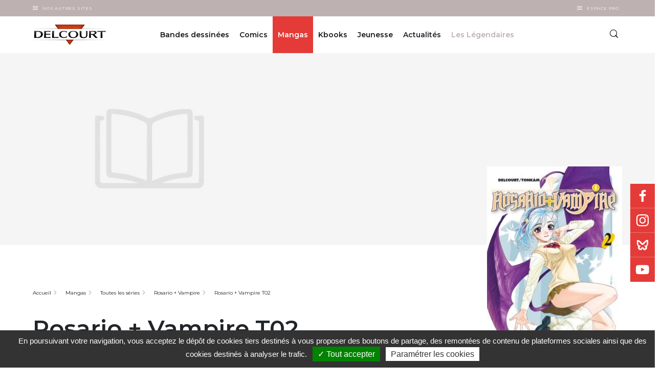

--- FILE ---
content_type: text/css
request_url: https://newsletters.editions-delcourt.fr/mailjet/nl/css/styles.css
body_size: 7250
content:
/* CSS Document */

/*@import url('https://fonts.googleapis.com/css2?family=Lato:wght@400;700&display=swap');*/
@import url('https://fonts.googleapis.com/css2?family=Montserrat:wght@400;500;600&display=swap');

body {
	font-family: 'Montserrat', sans-serif;
	font-size: 13px;
	color:#1c1c1c;
}
header {
	margin: 10px auto;
	max-width: 1400px;
	margin-bottom: 100px;
}
#wrap {
	margin: 10px auto;
	max-width: 600px;
}

.titlenews {
	text-transform: uppercase;
	font-size: 14px;
    font-weight: 700;
	margin: 10px 0 20px;
	display: flex;
    align-items: center;
}
.titlenews.minuscules {
    text-transform: inherit;
}
.titlenews img {
	margin-right: 10px;
}
#form1 {
	display: flex;
    flex-direction: column;
}
#form1 label{
	margin: 0px 0 10px 0;
}
#form1 input{
	border: 1px solid #dccece;
	padding:14px 14px;
	border-radius: 5px 0px 0 5px;
	width: 60%;
	
}
#form1 button {
	background-color: #dccece;
	padding: 15px;
    border-width: 0px;
    border-style: none;
    border-color: transparent;
    border-image: none;
	border-radius: 0px 5px 5px 0px;
	margin-top: 10px;
	font-weight: 600;
}
.ml {
	font-size:12px;
}
.error {
	color:red;
}

/* Customize the label (the container) */
#form1 .container {
  display: block;
  position: relative;
  padding-left: 35px;
  margin-bottom: 12px;
  cursor: pointer;
  -webkit-user-select: none;
  -moz-user-select: none;
  -ms-user-select: none;
  user-select: none;
}

/* Hide the browser's default checkbox */
#form1 .container input {
  position: absolute;
  opacity: 0;
  cursor: pointer;
  height: 0;
  width: 0;
}

/* Create a custom checkbox */
#form1 .checkmark {
  position: absolute;
  top: 0;
  left: 0;
  height: 15px;
  width: 15px;
  background-color: white;
  border: 1px solid #dccece;
	border-radius: 2px;
}

/* On mouse-over, add a grey background color */
#form1 .container:hover input ~ .checkmark {
  background-color: #f3e9e9;
}

/* When the checkbox is checked, add a blue background */
#form1 .container input:checked ~ .checkmark {
  /*background-color: #2196F3;*/
}

/* Create the checkmark/indicator (hidden when not checked) */
#form1 .checkmark:after {
  content: "";
  position: absolute;
  display: none;
}

/* Show the checkmark when checked */
#form1 .container input:checked ~ .checkmark:after, #form1 .container:hover input:checked ~ .checkmark:after {
  display: block;
}

/* Style the checkmark/indicator */
#form1 .container .checkmark:after,#form1 .container:hover .checkmark:after  {
 left: 9px;
    top: -6px;
    width: 5px;
    height: 14px;
    border: solid red;
    border-width: 0 2px 2px 0;
  -webkit-transform: rotate(45deg);
  -ms-transform: rotate(45deg);
  transform: rotate(45deg);
}

.contentpref {
	margin: 0px auto;
	max-width: 1100px;
}
.contentpref h1{
	font-size:40px;
	border-bottom: 1px solid lightgrey;
}
.contentpref h2{
	clear: both;
	font-size:24px;
	display: flex;
    align-items: center;
}
.contentpref h2 img{
	margin-right: 10px;
}
.titleoffres {
	display: flex;
    align-items: center;
}
.pucerouge {
    width: 7px;
    height: 7px;
   background-color: red;
	border-radius:2px;
	    margin-right: 12px;
}
.contentpref .colactu{
    display: flex;
    flex-direction: column;
	float: left;
    width: 50%;
    margin-bottom: 30px;
}
.bloctitle {
	border-bottom: 1px solid lightgrey;
	padding: 0px 0;
	font-weight: bold;
	 display: flex;
    flex-direction: row;
	justify-content: space-between;
	 align-items: center;
}
.contentpref .colactu strong, .bloctitle {
	font-size:15px;
	margin-bottom: 10px;
}

.blocoffres {
	display: grid;
	grid-template-columns: 1fr 1fr 1fr 1fr;
	    margin-bottom: 30px;
	
}
/* Customize the label (the container) */
#formpref .container {
  display: block;
  position: relative;
  cursor: pointer;
  -webkit-user-select: none;
  -moz-user-select: none;
  -ms-user-select: none;
  user-select: none;
   padding: 6px 35px;
}

/* Hide the browser's default radio button */
#formpref .colactu .container input {
  position: absolute;
  opacity: 0;
  cursor: pointer;
  height: 0;
  width: 0;
}

/* Create a custom radio button */
#formpref .colactu .checkmark {
  position: absolute;
  top: 0;
  left: 0;
  height: 22px;
  width: 22px;
  background-color: white;
  border-radius: 50%;
  border: 1px solid #dccece;
}
/* Create a custom radio button */
/*#formpref .blocoffres .checkmark {
  position: absolute;
  top: 0;
  left: 0;
  height: 22px;
  width: 40px;
  background-color: #dccece;
  border-radius: 5px;
  border: 1px solid #dccece;
}*/

/* On mouse-over, add a grey background color */
#formpref .colactu .container:hover input ~ .checkmark {
  background-color: #f3e9e9;
}
/*#formpref .blocoffres .container:hover input ~ .checkmark {
  background-color: #f3e9e9;
}*/


/* When the radio button is checked, add a blue background */
#formpref .colactu .container input:checked ~ .checkmark {
/* background-color: #2196F3;*/
}

/* Create the indicator (the dot/circle - hidden when not checked) */
#formpref .colactu .checkmark:after {
  content: "";
  position: absolute;
  display: none;
}

/* Show the indicator (dot/circle) when checked */
#formpref .colactu .container input:checked ~ .checkmark:after {
  display: block;
}

/* Style the indicator (dot/circle) */
#formpref .colactu .container .checkmark:after {
    top: 6px;
    left: 6px;
    width: 11px;
    height: 11px;
    border-radius: 50%;
    background: black;
}
/*#formpref .blocoffres .container .checkmark:after {
    top: 6px;
    left: 6px;
    width: 11px;
    height: 11px;
    border-radius: 50%;
    background: black;
}*/

/* https://codeburst.io/pure-css3-input-as-the-ios-checkbox-8b6347d5cefb*/ 
#formpref .blocoffres label, label.switcher{
	    display: flex;
    flex-direction: row;
    align-items: center;
	    padding: 10px 0px;
	cursor: pointer;
}
#formpref .blocoffres label span{
	width: 50%;
}
#formpref .blocoffres input, label.switcher input{
	position: relative;
	appearance: none;
	-webkit-appearance: none;
	outline: none;
	width: 35px; 
	height: 15px;
	background-color: #e7e7e9; 
	border: 1px solid #e7e7e9;
	border-radius: 40px; 
	/*box-shadow: inset -2px 0 0 0 rgba(0,0,0,0.2);*/
	transition-duration: 200ms;
	cursor: pointer;
}

#formpref .blocoffres input:after, label.switcher input:after{
	content: "";
	position: absolute;
	top: 1px; 
	left: 1px;
	width: 11px; 
	height: 11px;
	background-color: white;
	border-radius: 50%;
	box-shadow: -3px 1px 2px rgba(0,0,0,0.2);
	transition-duration: 200ms;
}

#formpref .blocoffres input:checked, label.switcher input:checked{
	border-color: #c6baba;
	box-shadow: inset 21px 0 0 0 #c6baba;
}
#formpref .blocoffres input:checked:after, label.switcher input:checked:after{
	left: 21px;
/*	box-shadow: -2px 4px 3px rgba(0,0,0,0.05);*/
}

.finbouton {
	display: flex;
	flex-direction: row;
	justify-content: flex-end;
}

button.submit,a.submit  {
	border-width: 0;
    border-style: none;
    border-color: transparent;
   
	background-color: #e9423a;
	color:white;
	padding: 30px 70px;
	text-transform: uppercase;
	cursor: pointer;
	text-decoration: none;
}
button.init {
	border-width: 0;
    border-style: none;
    border-color: transparent;
   
	background-color: #c5b9b9;
	color:white;
	padding: 30px 70px;
	text-transform: uppercase;
	cursor: pointer;
	
	margin-right: 20px;
	
}

button.submit:hover,a.submit:hover {
	background-color: #333;
}
button.init:hover{
	background-color: #999;
}



@media (max-width:480px){
	.contentpref .colactu {
		width: 100%; 
	}
	.blocoffres {	
    grid-template-columns: 1fr 1fr;
    margin-bottom: 10px;
	}
	button.init,button.submit { 
		padding: 30px;
	}
	#form1 input{
width: Calc(100% - 55px);
}
}
